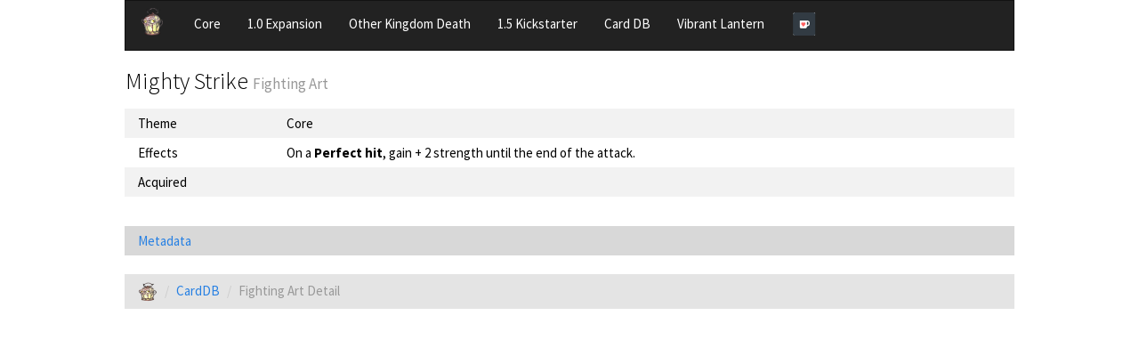

--- FILE ---
content_type: text/html; charset=utf-8
request_url: http://vibrantlantern.com/carddb/fa/fa.aspx?FAID=465
body_size: 7990
content:


<!DOCTYPE html>

<html xmlns="http://www.w3.org/1999/xhtml">
<head><meta charset="utf-8" /><meta http-equiv="X-UA-Compatible" content="IE=edge" /><meta name="viewport" content="width=device-width, initial-scale=1.0" /><link rel="icon" type="image/png" href="http://vibrantlantern.com/images/site/vlicon.png" />
    <!--[if IE]><link rel="shortcut icon" href="http://vibrantlantern.com/favicon.ico" /><![endif]--><!-- Internet Explorer-->
    <link href="http://vibrantlantern.com/bootstrap/css/bootstrap.min.css" rel="stylesheet" /><link href="http://vibrantlantern.com/controls/vibrantlantern.css" rel="stylesheet" />
    <script src="http://vibrantlantern.com/bootstrap/js/jquery-1.11.3.min.js"></script>
    <script src="http://vibrantlantern.com/bootstrap/js/bootstrap.min.js"></script>
    <script src="http://vibrantlantern.com/bootstrap/js/ie10-viewport-bug-workaround.js"></script>
    
    <title>Vibrant Lantern - KD:M Card Database - Fighting Art Detail</title>
<title>

</title></head>

<body role="document">

<div id="mainContent">

    <form method="post" action="./fa.aspx?FAID=465" id="form1">
<div class="aspNetHidden">
<input type="hidden" name="__VIEWSTATE" id="__VIEWSTATE" value="/[base64]/82MVoU9kXAmKDnQ=" />
</div>

<div class="aspNetHidden">

	<input type="hidden" name="__VIEWSTATEGENERATOR" id="__VIEWSTATEGENERATOR" value="71AA0797" />
</div>
    <a name="top"></a> 
    <nav class="navbar navbar-default navbar-static">
    <div class="navbar-header">
	    <button class="navbar-toggle" type="button" data-toggle="collapse" data-target=".js-navbar-collapse">
		    <span class="sr-only">Toggle navigation</span>
		    <span class="icon-bar"></span>
		    <span class="icon-bar"></span>
		    <span class="icon-bar"></span>
	    </button>
            <a class="navbar-brand" href="http://vibrantlantern.com/">
                <img class="img-rounded" style="margin-top: -8px;" height="34" width="32" src="http://vibrantlantern.com/images/site/vlicon.png" alt="Vibrant Lantern - a Kingdom Death: Monster resource" title="Vibrant Lantern - a Kingdom Death: Monster resource" />
            </a>
    </div>
    <div class="collapse navbar-collapse js-navbar-collapse">
	    <ul class="nav navbar-nav">
            <!--  1.0 Core Game -->
		    <li class="dropdown dropdown-large navcore">
			    <a href="#" class="dropdown-toggle" data-toggle="dropdown">Core</a>
			    <ul class="dropdown-menu dropdown-menu-large row">
				    <li class="col-sm-4" style="width:196px;">
					    <ul>
						    <li class="dropdown-header">Core Survivors</li>
                            <li><a href="http://vibrantlantern.com/build/prologue">Prologue Survivors</a></li>
                            <li><a href="http://vibrantlantern.com/build/intimacy_female">Intimacy Female</a></li>
                            <li><a href="http://vibrantlantern.com/build/intimacy_male">Intimacy Male</a></li>
                            <li><a href="http://vibrantlantern.com/build/old_young_survivors/">Old & Young Survivors (1.5)</a></li>
                            <li><a href="http://vibrantlantern.com/build/unarmored/">Unarmored Survivors</a></li>
                            <li><a href="http://vibrantlantern.com/build/rawhide/">Rawhide Armor</a></li>
                            <li><a href="http://vibrantlantern.com/build/leather/">Leather Armor</a></li>
                            <li><a href="http://vibrantlantern.com/build/lion/">Lion Armor</a></li>
                            <li><a href="http://vibrantlantern.com/build/screaming_fur/">Screaming Fur Armor</a></li>
                            <li><a href="http://vibrantlantern.com/build/phoenix/">Phoenix Armor</a></li>
                            <li><a href="http://vibrantlantern.com/build/lantern/">Lantern Armor</a></li>
                            <li><a href="http://vibrantlantern.com/build/masks/">Masks</a></li>
					    </ul>
				    </li>
				    <li class="col-sm-4" style="width:196px;">
					    <ul>
						    <li class="dropdown-header">Core Monsters</li>
                            <li><a href="http://vibrantlantern.com/build/whitelion">White Lion</a></li>
                            <li><a href="http://vibrantlantern.com/build/screaming_antelope">Screaming Antelope</a></li>
                            <li><a href="http://vibrantlantern.com/build/butcher">Butcher</a></li>
                            <li><a href="http://vibrantlantern.com/build/kingsman">Kings Man</a></li>
                            <li><a href="http://vibrantlantern.com/build/the_hand">The Hand</a></li>
                            <li><a href="http://vibrantlantern.com/build/phoenix_body/">Phoenix Body</a></li>
                            <li><a href="http://vibrantlantern.com/build/phoenix_hands/">Phoenix Hands</a></li>
                            <li><a href="http://vibrantlantern.com/build/watcher/">Watcher</a></li>
                            <li><a href="http://vibrantlantern.com/build/gold_smoke_knight/">Gold Smoke Knight (1.5)</a></li>
					    </ul>
				    </li>
			    </ul>
		    </li>
            <!--  1.0 Expansions Game -->
		    <li class="dropdown dropdown-large">
			    <a href="#" class="dropdown-toggle" data-toggle="dropdown">1.0 Expansion</a>
			    <ul class="dropdown-menu dropdown-menu-large row">
				    <li class="col-sm-4" style="width:196px;">
					    <ul>
						    <li class="dropdown-header">Expansion</li>
                            <li><a href="http://vibrantlantern.com/expansions/dragon_king">Dragon King</a></li>
						    <li class="dropdown-title">&nbsp;</li>
                            <li><a href="http://vibrantlantern.com/expansions/dung_beetle">Dung Beetle Knight</a></li>
                            <li><a href="http://vibrantlantern.com/expansions/flower_knight">Flower Knight</a></li>
                            <li><a href="http://vibrantlantern.com/expansions/green_knight/">Green Knight Armor</a></li>
                            <li><a href="http://vibrantlantern.com/expansions/gorm">Gorm</a></li>
                            <li><a href="http://vibrantlantern.com/expansions/lion_god">Lion God</a></li>
                            <li><a href="http://vibrantlantern.com/expansions/lion_knight">Lion Knight & Court</a></li>
                            <li><a href="http://vibrantlantern.com/expansions/lonely_tree">Lonely Tree</a></li>
                            <li><a href="http://vibrantlantern.com/expansions/manhunter">Manhunter</a></li>
                            <li><a href="http://vibrantlantern.com/expansions/slenderman">Slenderman</a></li>
                            <li><a href="http://vibrantlantern.com/expansions/spidicules">Spidicules</a></li>
                            <li><a href="http://vibrantlantern.com/expansions/sunstalker">Sunstalker</a></li>
					    </ul>
				    </li>
				    <li class="col-sm-4" style="width:196px;">
					    <ul>
						    <li class="dropdown-header">Characters</li>
                            <li><a href="http://vibrantlantern.com/expansions/dragon_tyrant/">Dragon Tyrant</a></li>
                            <li><a href="http://vibrantlantern.com/expansions/dragon_people/">Dragon People</a></li>
                            <li><a href="http://vibrantlantern.com/expansions/dung_beetle_armor/">Dung Beetle Armor</a></li>
						    <li class="dropdown-title">&nbsp;</li>
						    <li class="dropdown-title">&nbsp;</li>
                            <li><a href="http://vibrantlantern.com/pinups/regeneration/">Regeneration Suit</a></li>
						    <li class="dropdown-title">&nbsp;</li>
						    <li class="dropdown-title">&nbsp;</li>
                            <li><a href="http://vibrantlantern.com/expansions/lonely_lady/">Lonely Lady</a></li>
						    <li class="dropdown-title">&nbsp;</li>
						    <li class="dropdown-title">&nbsp;</li>
                            <li><a href="http://vibrantlantern.com/expansions/baby_spidicules/">Baby Spidicules</a></li>
                            <li><a href="http://vibrantlantern.com/expansions/sunstalker_kit/">Miko & Priest</a></li>
					    </ul>
				    </li>
				    <li class="col-sm-4" style="width:196px;">
					    <ul>
						    <li class="dropdown-header">Armor Kit</li>
                            <li><a href="http://vibrantlantern.com/expansions/dragon_armor">Dragon Armor</a></li>
						    <li class="dropdown-title">&nbsp;</li>
						    <li class="dropdown-title">&nbsp;</li>
						    <li class="dropdown-title">&nbsp;</li>
						    <li class="dropdown-title">&nbsp;</li>
                            <li><a href="http://vibrantlantern.com/expansions/gorm_armor">Gorm Armor</a></li>
						    <li class="dropdown-title">&nbsp;</li>
						    <li class="dropdown-title">&nbsp;</li>
						    <li class="dropdown-title">&nbsp;</li>
						    <li class="dropdown-title">&nbsp;</li>
						    <li class="dropdown-title">&nbsp;</li>
                            <li><a href="http://vibrantlantern.com/expansions/spider_silk_armor">Silk Armor</a></li>
                            <li><a href="http://vibrantlantern.com/expansions/sunstalker_armor">Sunstalker Armor</a></li>
					    </ul>
				    </li>
			    </ul>
		    </li>
            <!--  1.0 Other KDM -->
		    <li class="dropdown dropdown-large">
			    <a href="#" class="dropdown-toggle" data-toggle="dropdown">Other Kingdom Death</a>
			    <ul class="dropdown-menu dropdown-menu-large row">
				    <li class="col-sm-3" style="width:220px;">
					    <ul>
						    <li class="dropdown-header">1.0 Kickstarter Survivors</li>
                            <li><a href="http://vibrantlantern.com/build/adam/">Adam</a></li>
                            <li><a href="http://vibrantlantern.com/build/anna/">Anna</a></li>
                            <li><a href="http://vibrantlantern.com/build/aya/">Aya the Survivor</a></li>
                            <li><a href="http://vibrantlantern.com/build/paul/">Paul the Survivor</a></li>
                            <li><a href="http://vibrantlantern.com/build/snow/">Snow the Savior</a></li>
                            <li><a href="http://vibrantlantern.com/build/twilightknight/">Twilight Knight</a><br /></li>
						    <li class="dropdown-header">1.0 Kickstarter Promos</li>
                            <li><a href="http://vibrantlantern.com/other/courage/">Messenger of Courage</a></li>
                            <li><a href="http://vibrantlantern.com/other/humanity/">Messenger of Humanity</a></li>
                            <li><a href="http://vibrantlantern.com/other/firststory/">Messenger of the First Story</a></li>
                            <li><a href="http://vibrantlantern.com/other/spiralpath/">Messenger of the Spiral Path</a></li>
                            <li><a href="http://vibrantlantern.com/other/candycola/">Candy & Cola</a></li>
                            <li><a href="http://vibrantlantern.com/other/karablack/">Kara Black</a><br /></li>
						    <li class="dropdown-header">1.0 Kickstarter Pinups</li>
                            <li><a href="http://vibrantlantern.com/pinups/Kickstarter/dragon_sacrifice/">Dragon Sacrifice</a></li>
                            <li><a href="http://vibrantlantern.com/pinups/Kickstarter/lantern_festival/">Lantern Festival</a></li>
                            <li><a href="http://vibrantlantern.com/pinups/Kickstarter/leather_queen/">Leather Queen</a></li>
                            <li><a href="http://vibrantlantern.com/pinups/Kickstarter/lioness/">Lioness</a></li>
                            <li><a href="http://vibrantlantern.com/pinups/Kickstarter/phoenix_dancer/">Phoenix Dancer</a></li>
                            <li><a href="http://vibrantlantern.com/pinups/Kickstarter/primal_huntress/">Primal Huntress</a></li>
                            <li><a href="http://vibrantlantern.com/pinups/Kickstarter/rawhide_dame/">Rawhide Dame</a></li>
                            <li><a href="http://vibrantlantern.com/pinups/Kickstarter/regeneration_suit/">Regeneration Suit</a></li>
                            <li><a href="http://vibrantlantern.com/pinups/Kickstarter/silk_assassin/">Silk Assassin</a></li>
                            <li><a href="http://vibrantlantern.com/pinups/Kickstarter/sunstalker_dancer/">Sunstalker Dancer</a></li>
                            <li><a href="http://vibrantlantern.com/pinups/Kickstarter/twilight_witch/">Twilight Witch</a></li>
                            <li><a href="http://vibrantlantern.com/pinups/Kickstarter/allison_the_twilight_knight_reversal/">Allison The Twilight Knight (Reversal)</a></li>
					    </ul>
				    </li>
				    <li class="col-sm-3" style="width:220px;">
					    <ul>
                            <li class="dropdown-header">Pinups of Death 1</li>
                            <li><a href="http://vibrantlantern.com/pinups/pinups_of_death_collection/">Boxed Set with</a></li>
						    <li class="dropdown-title">- White Speaker</li>
						    <li class="dropdown-title">- Forsaker</li>
						    <li class="dropdown-title">- Savior</li>
						    <li class="dropdown-title">- Great Game Hunter</li>
						    <li class="dropdown-title">- Survivor</li>
						    <li class="dropdown-title">- Preacher</li>
						    <li class="dropdown-title">- Twilight Knight</li>
						    <li class="dropdown-title">- Pinup Architect</li>
						    <li class="dropdown-title">&nbsp;</li>
						    <li class="dropdown-header">White Box Releases</li>
                            <li><a href="http://vibrantlantern.com/expansions/vignette_of_death_white_gigalion/">White Gigalion</a></li>
                            <li><a href="http://vibrantlantern.com/singles/allison_the_twilight_knight/">Allison the Twilight Knight</a></li>
                            <li><a href="http://vibrantlantern.com/singles/before_the_wall/">Before the Wall</a></li>
                            <li><a href="http://vibrantlantern.com/singles/beyond_the_wall/">Beyond the Wall</a></li>
                            <li><a href="http://vibrantlantern.com/singles/black_friday_ninja/">Black Friday Ninja</a></li>
                            <li><a href="http://vibrantlantern.com/singles/detective_twilight_knight/">Detective Twilight Knight</a></li>
                            <li><a href="http://vibrantlantern.com/singles/fade/">Fade</a></li>
                            <li><a href="http://vibrantlantern.com/singles/percival/">Percival</a></li>
                            <li><a href="http://vibrantlantern.com/singles/pinup_order_knight/">Pinup Order Knight</a></li>
                            <li><a href="http://vibrantlantern.com/singles/pinup_scifi_twilight_knight/">Pinup Sci-fi Twilight Knight</a></li>
                            <li><a href="http://vibrantlantern.com/singles/pinup_warrior_of_the_sun/">Pinup Warrior of the Sun</a></li>
                            <li><a href="http://vibrantlantern.com/singles/pinup_wet_nurse/">Pinup Wet Nurse</a></li>
                            <li><a href="http://vibrantlantern.com/singles/pinup_wet_nurse/">Pinup Wet Nurse</a></li>
                            <li><a href="http://vibrantlantern.com/singles/ringtail_vixen/">Ringtail Vixen</a></li>
                            <li><a href="http://vibrantlantern.com/singles/white_speaker/">White Speaker</a><br /></li>
						    <li class="dropdown-header">2016 Trick or Treat Bag</li>
                            <li><a href="http://vibrantlantern.com/other/halloween_survivors/">Halloween Survivors</a></li>
                            <li><a href="http://vibrantlantern.com/other/plastic_witches/">Flower Witch & Disciples</a></li>
					    </ul>
				    </li>
				    <li class="col-sm-3" style="width:220px;">
					    <ul>
						    <li class="dropdown-header">Echoes of Death</li>
                            <li><a href="http://vibrantlantern.com/singles/echoes_of_death_series_1/">Echoes of Death Series 1</a></li>
                            <li><a href="http://vibrantlantern.com/singles/echoes_of_death_series_2/">Echoes of Death Series 2</a></li>
                            <li><a href="http://vibrantlantern.com/singles/echoes_of_death_series_3/">Echoes of Death Series 3</a><br /></li>
						    <li class="dropdown-header">Single Releases</li>
                            <li><a href="http://vibrantlantern.com/pinups/gencon2015tk/">2015 Twilight Knight</a></li>
                            <li><a href="http://vibrantlantern.com/pinups/halloween_twilight_knight/">Halloween Twilight Knight</a></li>
                            <li><a href="http://vibrantlantern.com/pinups/holiday_pinup_twilight_knight/">Holiday Pinup Twilight Knight</a></li>
                            <li><a href="http://vibrantlantern.com/pinups/holiday_white_speaker_nico/">Holiday White Speaker Nico</a></li>
                            <li><a href="http://vibrantlantern.com/pinups/oktoberfest_aya/">Oktoberfest Aya</a></li>
                            <li><a href="http://vibrantlantern.com/pinups/halloween_white_speaker/">Halloween White Speaker</a></li>
                            <li><a href="http://vibrantlantern.com/other/10th_anniversary_survivors/">10th Anniversary Survivors</a></li>
                            <li><a href="http://vibrantlantern.com/other/10th_anniversary_white_speaker/">10th Anniversary White Speaker</a><br /></li>
						    <li class="dropdown-header">Naked Releases</li>
                            <li><a href="http://vibrantlantern.com/other/beyondthewall/">Beyond the Wall</a></li>
                            <li><a href="http://vibrantlantern.com/other/whitespeaker/">White Speaker</a></li>
                            <li><a href="http://vibrantlantern.com/naked/forge_priest/">Forge Priest</a></li>
                            <li><a href="http://vibrantlantern.com/naked/great_game_hunter_male_female/">Great Game Hunters</a></li>
                            <li><a href="http://vibrantlantern.com/naked/king/">King</a></li>
                            <li><a href="http://vibrantlantern.com/naked/nightmare_ram/">Nightmare Ram</a></li>
                            <li><a href="http://vibrantlantern.com/naked/scribe/">Scribe</a></li>
                            <li><a href="http://vibrantlantern.com/naked/silence_male_female/">Silence</a></li>
                            <li><a href="http://vibrantlantern.com/naked/storm_knight/">Storm Knight</a></li>
                            <li><a href="http://vibrantlantern.com/naked/twilight_cloak/">Twilight Cloak</a><br /></li>
					    </ul>
				    </li>
				    <li class="col-sm-3" style="width:220px;">
					    <ul>
						    <li class="dropdown-header">Lore </li>
                            <li><a href="http://vibrantlantern.com/lore/">Intro and Pending Characters</a></li>
                            <li><a href="http://vibrantlantern.com/lore/abyssal_woods">The Abyssal Woods</a></li>
                            <li><a href="http://vibrantlantern.com/lore/black_knight/">Black Knight</a></li>
                            <li><a href="http://vibrantlantern.com/lore/great_city">The Great City</a></li>
                            <li><a href="http://vibrantlantern.com/lore/holy_lands">The Holy Lands</a></li>
                            <li><a href="http://vibrantlantern.com/lore/messengers/">Messengers</a></li>
                            <li><a href="http://vibrantlantern.com/lore/monsters_enemies_powers">Monsters, Enemies and Powers</a></li>
                            <li><a href="http://vibrantlantern.com/lore/other_survivors">Other Survivors</a></li>
                            <li><a href="http://vibrantlantern.com/lore/people_of_the_sun">People of the Sun</a></li>
                            <li><a href="http://vibrantlantern.com/lore/plain_of_faces">The Plain of Faces</a></li>
                            <li><a href="http://vibrantlantern.com/lore/saviors">Saviors</a></li>
                            <li><a href="http://vibrantlantern.com/lore/tropes/">Tropes</a></li>
                            <li><a href="http://vibrantlantern.com/lore/twilight_order">The Twilight Order</a></li>
                            <li><a href="http://vibrantlantern.com/lore/white_speakers">White Speakers</a></li>
					    </ul>
				    </li>
			    </ul>
		    </li>
            <!--  1.5 Kickstarter New -->
		    <li class="dropdown dropdown-large">
			    <a href="#" class="dropdown-toggle" data-toggle="dropdown">1.5 Kickstarter</a>
			    <ul class="dropdown-menu dropdown-menu-large row">
				    <li class="col-sm-3" style="width:212px;">
					    <ul>
						    <li class="dropdown-header">1.5 Kickstarter Info</li>
                            <li><a href="http://vibrantlantern.com/KDM15/">Summary</a></li>
                            <li><a href="http://vibrantlantern.com/KDM15/pledge_levels/">Pledge Levels</a></li>
                            <li><a href="http://vibrantlantern.com/KDM15/15_update/">1.5 Update Changelog</a></li>
                            <li><a href="http://vibrantlantern.com/KDM15/gamblers_chest/">Gambler's Chest</a></li>
                            <li><a href="http://vibrantlantern.com/KDM15/addons/">Add Ons</a></li>
                            <li><a href="http://vibrantlantern.com/KDM15/retail_info/">1.0 Retail Info</a><br /></li>
						    <li class="dropdown-header">1.0 Expansions</li>
                            <li><a href="http://vibrantlantern.com/KDM15/addons/item/?ItemID=8">Dragon King</a></li>
                            <li><a href="http://vibrantlantern.com/KDM15/addons/item/?ItemID=13">Dung Beetle Knight</a></li>
                            <li><a href="http://vibrantlantern.com/KDM15/addons/item/?ItemID=21">Flower Knight</a></li>
                            <li><a href="http://vibrantlantern.com/KDM15/addons/item/?ItemID=57">Green Knight Armor</a></li>
                            <li><a href="http://vibrantlantern.com/KDM15/addons/item/?ItemID=28">Gorm</a></li>
                            <li><a href="http://vibrantlantern.com/KDM15/addons/item/?ItemID=59">Lion God</a></li>
                            <li><a href="http://vibrantlantern.com/KDM15/addons/item/?ItemID=16">Lion Knight</a></li>
                            <li><a href="http://vibrantlantern.com/KDM15/addons/item/?ItemID=40">Lonely Tree</a></li>
                            <li><a href="http://vibrantlantern.com/KDM15/addons/item/?ItemID=27">Manhunter</a></li>
                            <li><a href="http://vibrantlantern.com/KDM15/addons/item/?ItemID=33">Slenderman</a></li>
                            <li><a href="http://vibrantlantern.com/KDM15/addons/item/?ItemID=55">Spidicules</a></li>
                            <li><a href="http://vibrantlantern.com/KDM15/addons/item/?ItemID=38">Sunstalker</a></li>
					    </ul>
				    </li>
				    <li class="col-sm-3" style="width:212px;">
					    <ul>
						    <li class="dropdown-header">1.5 Expansions</li>
                            <li><a href="http://vibrantlantern.com/KDM15/addons/item/?ItemID=52">Campaigns of Death</a></li>
                            <li><a href="http://vibrantlantern.com/KDM15/addons/item/?ItemID=1">The First Hero</a></li>
                            <li><a href="http://vibrantlantern.com/KDM15/addons/item/?ItemID=74">Abyssal Woods</a></li>
                            <li><a href="http://vibrantlantern.com/KDM15/addons/item/?ItemID=43">Black Knight</a></li>
                            <li><a href="http://vibrantlantern.com/KDM15/addons/item/?ItemID=48">Death Armor</a></li>
                            <li><a href="http://vibrantlantern.com/KDM15/addons/item/?ItemID=19">Frogdog</a></li>
                            <li><a href="http://vibrantlantern.com/KDM15/addons/item/?ItemID=39">Gryphon</a></li>
                            <li><a href="http://vibrantlantern.com/KDM15/addons/item/?ItemID=66">Honeycomb Weaver</a></li>
                            <li><a href="http://vibrantlantern.com/KDM15/addons/item/?ItemID=56">Inverted Mountain</a></li>
                            <li><a href="http://vibrantlantern.com/KDM15/addons/item/?ItemID=69">Ivory Dragon</a></li>
                            <li><a href="http://vibrantlantern.com/KDM15/addons/item/?ItemID=11">Nightmare Ram</a></li>
                            <li><a href="http://vibrantlantern.com/KDM15/addons/item/?ItemID=26">Oblivion Mosquito</a></li>
                            <li><a href="http://vibrantlantern.com/KDM15/addons/item/?ItemID=32">Pariah</a></li>
                            <li><a href="http://vibrantlantern.com/KDM15/addons/item/?ItemID=45">Red Witches</a></li>
                            <li><a href="http://vibrantlantern.com/KDM15/addons/item/?ItemID=15">Screaming God</a></li>
                            <li><a href="http://vibrantlantern.com/KDM15/addons/item/?ItemID=61">The Silver City</a></li>
					    </ul>
				    </li>
				    <li class="col-sm-3" style="width:272px;">
					    <ul>
						    <li class="dropdown-header">Pinups</li>
                            <li><a href="http://vibrantlantern.com/KDM15/addons/item/?ItemID=58">Apotheosis (Remastered)</a></li>
                            <li><a href="http://vibrantlantern.com/KDM15/addons/item/?ItemID=44">Black Knight Armor</a></li>
                            <li><a href="http://vibrantlantern.com/KDM15/addons/item/?ItemID=75">Butcher</a></li>
                            <li><a href="http://vibrantlantern.com/KDM15/addons/item/?ItemID=64">Death Armor</a></li>
                            <li><a href="http://vibrantlantern.com/KDM15/addons/item/?ItemID=37">Disciple of the Witch</a></li>
                            <li><a href="http://vibrantlantern.com/KDM15/addons/item/?ItemID=78">Dragon Goblin</a></li>
                            <li><a href="http://vibrantlantern.com/KDM15/addons/item/?ItemID=10">Dung Ball</a></li>
                            <li><a href="http://vibrantlantern.com/KDM15/addons/item/?ItemID=12">Dung Beetle Knight</a></li>
                            <li><a href="http://vibrantlantern.com/KDM15/addons/item/?ItemID=50">Faceless Survivor</a></li>
                            <li><a href="http://vibrantlantern.com/KDM15/addons/item/?ItemID=9">Female Dung Beetle Dancer</a></li>
                            <li><a href="http://vibrantlantern.com/KDM15/addons/item/?ItemID=30">Frogdog Armor</a></li>
                            <li><a href="http://vibrantlantern.com/KDM15/addons/item/?ItemID=20">Gold Smoke Knight Armor</a></li>
                            <li><a href="http://vibrantlantern.com/KDM15/addons/item/?ItemID=67">Honeycomb Weaver</a></li>
                            <li><a href="http://vibrantlantern.com/KDM15/addons/item/?ItemID=41">Kingsman</a></li>
                            <li><a href="http://vibrantlantern.com/KDM15/addons/item/?ItemID=80">Male Dragon Goblin</a></li>
                            <li><a href="http://vibrantlantern.com/KDM15/addons/item/?ItemID=4">Male Dung Beetle Dancer</a></li>
                            <li><a href="http://vibrantlantern.com/KDM15/addons/item/?ItemID=46">Male Nightmare Ram Armor</a></li>
                            <li><a href="http://vibrantlantern.com/KDM15/addons/item/?ItemID=22">Male Screaming God Armor</a></li>
                            <li><a href="http://vibrantlantern.com/KDM15/addons/item/?ItemID=3">Male Twilight Knight</a></li>
                            <li><a href="http://vibrantlantern.com/KDM15/addons/item/?ItemID=35">Manhunter</a></li>
                            <li><a href="http://vibrantlantern.com/KDM15/addons/item/?ItemID=62">Mountain Dungeon Armor</a></li>
                            <li><a href="http://vibrantlantern.com/KDM15/addons/item/?ItemID=23">Nightmare Ram Armor + Ramette</a></li>
                            <li><a href="http://vibrantlantern.com/KDM15/addons/item/?ItemID=81">Percival</a></li>
                            <li><a href="http://vibrantlantern.com/KDM15/addons/item/?ItemID=53">Pond Scum Armor</a></li>
                            <li><a href="http://vibrantlantern.com/KDM15/addons/item/?ItemID=76">Scout of Death</a></li>
                            <li><a href="http://vibrantlantern.com/KDM15/addons/item/?ItemID=14">Screaming God Armor</a></li>
                            <li><a href="http://vibrantlantern.com/KDM15/addons/item/?ItemID=70">Storm Knight Armor</a></li>
                            <li><a href="http://vibrantlantern.com/KDM15/addons/item/?ItemID=73">Twilight Deserter Knight</a></li>
                            <li><a href="http://vibrantlantern.com/KDM15/addons/item/?ItemID=84">Upside Survivor</a></li>
                            <li><a href="http://vibrantlantern.com/KDM15/addons/item/?ItemID=85">Visionary</a></li>
					    </ul>
				    </li>
				    <li class="col-sm-3" style="width:232px;">
					    <ul>
						    <li class="dropdown-header">Crossovers</li>
                            <li><a href="http://vibrantlantern.com/KDM15/addons/item/?ItemID=24">Candy & Cola</a></li>
                            <li><a href="http://vibrantlantern.com/KDM15/addons/item/?ItemID=77">Death Drifter</a></li>
                            <li><a href="http://vibrantlantern.com/KDM15/addons/item/?ItemID=63">Goth Amy</a></li>
                            <li><a href="http://vibrantlantern.com/KDM15/addons/item/?ItemID=68">Pathfinders of Death</a><br /></li>
						    <li class="dropdown-header">Promos</li>
                            <li><a href="http://vibrantlantern.com/KDM15/addons/item/?ItemID=82">Anonymous Survivor</a></li>
                            <li><a href="http://vibrantlantern.com/KDM15/addons/item/?ItemID=17">Role Survivors</a></li>
                            <li><a href="http://vibrantlantern.com/KDM15/addons/item/?ItemID=65">Super Survivors</a><br /></li>
						    <li class="dropdown-header">Add Ons</li>
                            <li><a href="http://vibrantlantern.com/KDM15/addons/item/?ItemID=25">1.5 Core Game</a></li>
                            <li><a href="http://vibrantlantern.com/KDM15/addons/item/?ItemID=51">1.5 Upgrade Pack</a></li>
                            <li><a href="http://vibrantlantern.com/KDM15/addons/item/?ItemID=5">Hardcover Rule Book</a></li>
                            <li><a href="http://vibrantlantern.com/KDM15/addons/item/?ItemID=71">Death Dice</a></li>
                            <li><a href="http://vibrantlantern.com/KDM15/addons/item/?ItemID=2">Gambler's Chest</a></li>
                            <li><a href="http://vibrantlantern.com/KDM15/addons/item/?ItemID=18">Satan</a></li>
                            <li><a href="http://vibrantlantern.com/KDM15/addons/item/?ItemID=47">Pinups of Death 1</a></li>
                            <li><a href="http://vibrantlantern.com/KDM15/addons/item/?ItemID=29">Pinups of Death 2</a></li>
                            <li><a href="http://vibrantlantern.com/KDM15/addons/item/?ItemID=49">Promos of Death</a></li>
                            <li><a href="http://vibrantlantern.com/KDM15/addons/item/?ItemID=54">False Messengers</a></li>
                            <li><a href="http://vibrantlantern.com/KDM15/addons/item/?ItemID=72">Stone Face Insert Pack</a></li>
                            <li><a href="http://vibrantlantern.com/KDM15/addons/item/?ItemID=31">Frogdog shirt</a></li>
                            <li><a href="http://vibrantlantern.com/KDM15/addons/item/?ItemID=79">Showdown Board</a></li>
					    </ul>
				    </li>
			    </ul>
		    </li>
            <!-- Card DB-->
            <li class="dropdown">
              <a href="#" class="dropdown-toggle" data-toggle="dropdown" role="button" aria-haspopup="true" aria-expanded="false">Card DB</a>
              <ul class="dropdown-menu">
                    <li><a href="http://vibrantlantern.com/carddb/">CardDB</a></li>
                    <li><a href="http://vibrantlantern.com/carddb/search/">CardDB Search</a></li>
                    <li><a href="http://vibrantlantern.com/carddb/gear/">Gear</a></li>
                    <li><a href="http://vibrantlantern.com/carddb/fa/">Fighting Arts</a></li>
                    <li><a href="http://vibrantlantern.com/carddb/d/">Disorders</a></li>
                    <li><a href="http://vibrantlantern.com/carddb/ai/">Artificial Intelligence</a></li>
                    <li><a href="http://vibrantlantern.com/carddb/hl/">Hit Location</a></li>
              </ul>
            </li>
            <!--  1.0 Vibrant Lantern -->
		    <li class="dropdown dropdown-large">
			    <a href="#" class="dropdown-toggle" data-toggle="dropdown">Vibrant Lantern</a>
			    <ul class="dropdown-menu dropdown-menu-large row">
				    <li class="col-sm-4" style="width:224px;">
					    <ul>
						    <li class="dropdown-header">Vibrant Lantern</li>
                            <li><a href="http://vibrantlantern.com/build/general">General Advice</a></li>
                            <li><a href="http://vibrantlantern.com/site/queue/" class="dir">Queue / Sitemap</a></li>
                            <li><a href="http://vibrantlantern.com/extra/organize">Organizing KD:M</a></li>
                            <li><a href="http://vibrantlantern.com/extra/tdt_organizer/">Top Down Terrain Organizer</a></li>
                            <li><a href="http://vibrantlantern.com/extra/terrain">Custom Terrain</a></li>
                            <li><a href="http://vibrantlantern.com/extra/challenge_cards/">Challenge Scenario Cards</a></li>
                            <li><a href="http://vibrantlantern.com/site/favorites/">Favorite Builds</a></li>
                            <li><a target="_blank" href="https://twitter.com/VibrantLantern" class="dir">@VibrantLantern</a></li>
                            <li><a href="http://vibrantlantern.com/site/collection/">Collection</a></li>
                            <li><a href="mailto:demian@vibrantlantern.com?subject=Vibrant Lantern" class="dir">Contact</a></li>
                            <li><a href="http://vibrantlantern.com/site/about/" class="dir">About</a></li>
					    </ul>
				    </li>
				    <li class="col-sm-3" style="width:224px;">
					    <ul>
						    <li class="dropdown-header">Kingdom Death Info</li>
                            <li><a target="_blank" href="https://shop.kingdomdeath.com/" class="dir">KD:M Store</a></li>
                            <li><a href="http://vibrantlantern.com/extra/resources/" class="dir">KD:M Resources</a></li>
                            <li><a href="http://vibrantlantern.com/site/catalog/" class="dir">KD Store Catalog</a></li>
                            <li><a href="http://vibrantlantern.com/KDM15/retail_info/" class="dir">KD:M 1.0 Retail Info</a></li>
						    <li class="dropdown-header">KD:M Card Database</li>
                            <li><a href="http://vibrantlantern.com/carddb/">CardDB</a></li>
                            <li><a href="http://vibrantlantern.com/carddb/search/">CardDB Search</a></li>
                            <li><a href="http://vibrantlantern.com/carddb/gear/">Gear</a></li>
                            <li><a href="http://vibrantlantern.com/carddb/fa/">Fighting Arts</a></li>
                            <li><a href="http://vibrantlantern.com/carddb/d/">Disorders</a></li>
                            <li><a href="http://vibrantlantern.com/carddb/ai/">Artificial Intelligence</a></li>
                            <li><a href="http://vibrantlantern.com/carddb/hl/">Hit Location</a></li>
					    </ul>
				    </li>
				    <li class="col-sm-5" style="width:336px;">
					    <ul>
						    <li class="dropdown-header">Campaign Manager</li>
                            <li><a href="http://vibrantlantern.com/cm" class="dir">Overview</a></li>
                            <li><a href="http://vibrantlantern.com/cm/screenshots.aspx" class="dir">Screenshots</a></li>
                            <li><a href="http://vibrantlantern.com/cm/survivorsall.aspx">Survivors (9 slots)</a></li>
                            <li><a href="http://vibrantlantern.com/cm/survivors.aspx?SR=0&FR=100">Survivors (1+ slot)</a></li>
                            <li><a href='http://vibrantlantern.com/cm/signin.aspx' class='dir'>Sign In</a></li>
					    </ul>
				    </li>
			    </ul>
		    </li>
            <li class="navbar-right"><a href="http://ko-fi.com/A366I8Q" target="_blank" title="Send me some Coffee on Ko-Fi"><img style="margin-top: -4px;" height="30" width="29" src="http://vibrantlantern.com/images/site/ko-fi.cup.png" alt="Send me some Coffee on Ko-Fi" title="Send me some Coffee on Ko-Fi" /></a></li>
	    </ul><!-- end menu item -->

    </div><!-- /.nav-collapse -->
    </nav>
    

    
        <div class="container-fluid" style="margin-top:-50px;">
        
            <div class="row cmBG0">
                <div class="col-xs-12"><h3 style="margin-left:-14px;">Mighty Strike <small>Fighting Art</small> </h3></div>
            </div>
            <div class="row cmBG1"><div class="col-xs-2">Theme</div><div class="col-xs-10">Core</div></div>
            <div class="row cmBG0"><div class="col-xs-2">Effects</div><div class="col-xs-10">On a <strong>Perfect hit</strong>, gain + 2 strength until the end of the attack.</div></div>
            <div class="row cmBG1"><div class="col-xs-2">Acquired</div><div class="col-xs-10"></div></div>
            <div class="row cmBG0"><div class="col-xs-12">&nbsp;</div></div>
            <div class="row cmBG3"><div class="col-xs-12"><a data-toggle="collapse" href="#collapseMetadata" aria-expanded="false" aria-controls="collapseMetadata">Metadata</a></div></div>
            <div class="collapse" id="collapseMetadata">
                <div class="row cmBG0"><div class="col-xs-2">CardID</div><div class="col-xs-10">465</div></div>
                <div class="row cmBG1"><div class="col-xs-2">Card Set</div><div class="col-xs-10">1.5 Core</div></div>
                <div class="row cmBG0"><div class="col-xs-2">Count</div><div class="col-xs-10">1</div></div>
                <div class="row cmBG1"><div class="col-xs-2">Card Type</div><div class="col-xs-10">Fighting Art</div></div>
                <div class="row cmBG0"><div class="col-xs-2">Card Group</div><div class="col-xs-10">FightingArt</div></div>
                <div class="row cmBG1"><div class="col-xs-2">Notes</div><div class="col-xs-10"></div></div>
                <!--<div class="row cmBG0"><div class="col-xs-2">ImageURL</div><div class="col-xs-10"></div></div>-->
            </div>
        
            <div class="row">
                <div class="col-xs-12">&nbsp;</div>
            </div>
        </div>
        

<ol class="breadcrumb">
  <li><a href="http://vibrantlantern.com/"><img class="img-rounded" height="22" width="22" src="http://vibrantlantern.com/images/site/vibrant_lantern_icon.png" alt="Vibrant Lantern - a Kingdom Death: Monster resource" title="Vibrant Lantern - a Kingdom Death: Monster resource" /></a></li>
  <li class="#"><a href="#top">CardDB</a></li>
  <li class="active">Fighting Art Detail</li>
</ol>

<span id="contentMain_lblExceptionText"></span>


    </form>

    <!-- Google tag (gtag.js) -->
    <script async src="https://www.googletagmanager.com/gtag/js?id=G-QHY3MK9T8D"></script>
    <script>
        window.dataLayer = window.dataLayer || [];
        function gtag() { dataLayer.push(arguments); }
        gtag('js', new Date());

        gtag('config', 'G-QHY3MK9T8D');
    </script>
</div>

<span id="lblExceptionText"></span>

</body>

</html>


--- FILE ---
content_type: text/css
request_url: http://vibrantlantern.com/controls/vibrantlantern.css
body_size: 2584
content:
/* demian@vibrantlantern.com */

#mainContent        {width:1000px; margin-left:auto; margin-right:auto; height:auto; background-color:#FFFFFF;}

.jumbotron	    {position: relative; background: #FFFFFF url("http://vibrantlantern.com/images/site/vl.header.jumbotron.png") center center; width: 1000px; height: 144px; background-size: cover; overflow: hidden; color:#F6F6F6; border-radius: 5px; font-size:larger;}
.breadcrumb	    {background: #E4E4E4; }
.thankyou	    {color: #009933;}
.update		    {color: #0099FF;}
.text-update	{color: #0099FF;}
.warning    	{color: #df682d;}
.warningBox     {background-color: #df682d; color: #000000; padding-top:6px; padding-bottom:6px;} 
.loreBGodd      {background-color: #FFFFFF; color: #000000; padding-top:18px; padding-bottom:18px;}
.loreBGeven     {background-color: #F2F2F2; color: #000000; padding-top:18px; padding-bottom:18px;}

.pushRight      {text-align:right; position: absolute; right: 10px; }
.navRight       {text-align:right; position: absolute; left: 260px; }
.navVLMenu      {text-align:left; position: absolute; left: 80px; }

.cellmiddle     {vertical-align:middle;text-align:center;}
.titleHeader    {font-size:11pt; color:#22282C; margin-top:2px;}
.titleImage     {position: relative; width: 100%; /* for IE 6 */ }
.titleText      {position: absolute; top: 34px; left: 22px; width: 100%; color:#FFFFFF; font-size:18px; }

.mousehover     {cursor:pointer; color:#585858; position: relative; vertical-align: middle; bottom: 10px; }
input[type=checkbox]    { position: relative; vertical-align: middle; bottom: 1px;}

.cmInput        {font-family:"Calibri","Arial",sans-serif; font-size:11pt; color:#22282C; font-weight:normal; text-align:left; background-color: #FFFFFF; color: #424242;}
.cmInputBig     {font-family:"Calibri","Arial",sans-serif; font-size:14pt; color:#22282C; font-weight:normal; text-align:left; background-color: #FFFFFF; color: #424242;}
.cmInputSmall   {font-family:"Calibri","Arial",sans-serif; font-size:9pt; color:#22282C; font-weight:normal; text-align:left; }
.cmInputTextBox {font-family:"Calibri","Arial",sans-serif; font-size:11pt; color:#22282C; font-weight:normal; text-align:left; }
.cmToggle   	{background-color: #D8D8D8; color: #424242;}

.cmBG4warn  	{background-color: #ff4d4d; color: #000000; padding-top:6px; padding-bottom:6px;} /** (216, 216, 216) **/
.cmBG3warn  	{background-color: #ff8080; color: #000000; padding-top:6px; padding-bottom:6px;} /** (216, 216, 216) **/
.cmBG2warn  	{background-color: #ffb3b3; color: #000000; padding-top:6px; padding-bottom:6px;} /** (230, 230, 230 ) **/
.cmBG1warn  	{background-color: #ffe6e6; color: #000000; padding-top:6px; padding-bottom:6px;} /** (242, 242, 242) **/

.cmBG6	    {background-color: #2E2E2E; color: #FFFFFF; padding-top:6px; padding-bottom:6px;} /** (66, 66, 66) **/
.cmBG5	    {background-color: #A4A4A4; color: #000000; padding-top:6px; padding-bottom:6px;} /** (66, 66, 66) **/
.cmBG4  	{background-color: #BDBDBD; color: #000000; padding-top:6px; padding-bottom:6px;} /** (189, 189, 189) **/
.cmBG3  	{background-color: #D8D8D8; color: #000000; padding-top:6px; padding-bottom:6px;} /** (216, 216, 216) **/
.cmBG2  	{background-color: #E6E6E6; color: #000000; padding-top:6px; padding-bottom:6px;} /** (230, 230, 230 ) **/
.cmBG1  	{background-color: #F2F2F2; color: #000000; padding-top:6px; padding-bottom:6px;} /** (242, 242, 242) **/
.cmBG0  	{background-color: #FFFFFF; color: #000000; padding-top:6px; padding-bottom:6px;}

.kdHeader   {background-color: #D8D8D8; color: #000000; padding-top:-6px; padding-bottom:-6px;}
.kdUpdate   {background-color: #D8D8D8; color: #000000; padding-top:-6px; padding-bottom:-6px;}

.vlHeader       {background-color: #E6E6E6; color: #000000; padding-top:2px; padding-bottom:2px;}
.vlBG2  	{background-color: #E6E6E6; color: #000000; padding-top:4px; padding-bottom:4px;} /** (230, 230, 230 ) **/
.vlBG1  	{background-color: #F2F2F2; color: #000000; padding-top:4px; padding-bottom:4px;} /** (242, 242, 242) **/
.vlBG0  	{background-color: #FFFFFF; color: #000000; padding-top:4px; padding-bottom:4px;}

.upshift5  {margin-bottom:5px;}
.upshiftnav  {margin-bottom:50px;}

.leftShift15    {margin-left:-15px;}
.leftpad15      {padding-left:15px;}
.gridBG2        {background-color: #E6E6E6; color: #000000; } /** (230, 230, 230 ) **/
.gridBG1  	    {background-color: #F2F2F2; color: #000000; } /** (242, 242, 242) **/
.gridBG0  	    {background-color: #FFFFFF; color: #000000; }

a.cmBG1:link          {text-decoration:none; color:#000000; } 
a.cmBG1:visited       {text-decoration:none; color:#000000; } 
a.cmBG1:active        {text-decoration:none; color:#3388FF; cursor:pointer; } 
a.cmBG1:hover         {text-decoration:none; color:#3388FF; cursor:pointer; } 

a.cmBG2:link          {text-decoration:none; color:#000000; } 
a.cmBG2:visited       {text-decoration:none; color:#000000; } 
a.cmBG2:active        {text-decoration:none; color:#3388FF; cursor:pointer; } 
a.cmBG2:hover         {text-decoration:none; color:#3388FF; cursor:pointer; } 

a.cmBG5:link          {text-decoration:none; color:#FFFFFF; } 
a.cmBG5:visited       {text-decoration:none; color:#FFFFFF; } 
a.cmBG5:active        {text-decoration:none; color:#3388FF; cursor:pointer; } 
a.cmBG5:hover         {text-decoration:none; color:#3388FF; cursor:pointer; } 

.black                {color:#424242}
a.black:link          {text-decoration:none; color:#424242; } 
a.black:visited       {text-decoration:none; color:#424242; } 
a.black:active        {text-decoration:none; color:#3388FF; cursor:pointer; } 
a.black:hover         {text-decoration:none; color:#3388FF; cursor:pointer; } 

a.alert-link:link     {text-decoration:none;} 
a.alert-link:visited  {text-decoration:none;} 
a.alert-link:active   {text-decoration:none;} 
a.alert-link:hover    {text-decoration:underline;} 

.alert-info {background-color:#848484;}

/** bootstrap override **/
.alert-success      {background-color: #1a802c; color: #ffffff;}
.btn-warning        {background-color: #df682d; color: #ffffff; border-color:#E6E6E6;}
.modal-dialog       {position: relative; display: table; overflow-y: auto; overflow-x: auto; width: auto; min-width: 300px;}

/** carddb **/
.badge-light    {background-color: #a6a6a6; color: #FFFFFF}
.badge-dark     {background-color: #737373; color: #FFFFFF}
.badge-black    {background-color: #000000; color: #FFFFFF}

.btn-db         {background-color: #2E2E2E; color: #FFFFFF} /** light gray **/
.btn-ai         {background-color: #04B4AE; color: #FFFFFF} /** teal **/
.btn-as         {background-color: #848484; color: #FFFFFF} /** med gray **/
.btn-d         {background-color: #8258FA; color: #FFFFFF} /** purple **/
.btn-fa         {background-color: #FE2E2E; color: #FFFFFF} /** red **/
.btn-gear       {background-color: #585858; color: #FFFFFF} /** dark gray **/
.btn-hl         {background-color: #585858; color: #FFFFFF} /** dark gray **/
.btn-h         {background-color: #F5DA81; color: #000000} /** tan **/
.btn-i         {background-color: #5882FA; color: #FFFFFF} /** blue **/
.btn-r         {background-color: #F5DA81; color: #000000} /** tan **/
.btn-sfa         {background-color: #FE2E2E; color: #FFFFFF} /** red **/
.btn-se         {background-color: #F5DA81; color: #000000} /** tan **/
.btn-s         {background-color: #848484; color: #FFFFFF} /** med gray **/
.btn-ta         {background-color: #848484; color: #FFFFFF} /** med gray **/
.btn-tr         {background-color: #F7D358; color: #000000} /** orange **/
.btn-v         {background-color: #01DF01; color: #000000} /** green**/

.dropdown-large {position: static !important;}

.dropdown-menu-large {margin-left: 32px; margin-right: 16px; padding-right: 4px; padding-left: 4px; padding-top: 10px; padding-bottom: 10px;}
.dropdown-menu-large > li > ul {padding: 0; margin: 0;}
.dropdown-menu-large > li > ul > li { list-style: none;}
.dropdown-menu-large > li > ul > li > a {display: block; padding: 2px 5px; clear: both; font-weight: normal; font-size: 15px; line-height: 1.4; color: #333333; white-space: normal;}
.dropdown-menu-large > li ul > li > a:hover, .dropdown-menu-large > li ul > li > a:focus {text-decoration: none; color: #FFFFFF; background-color: #3388FF;}
.dropdown-menu-large .disabled > a,.dropdown-menu-large .disabled > a:hover,.dropdown-menu-large .disabled > a:focus {color: #999999;}
.dropdown-menu-large .disabled > a:hover, .dropdown-menu-large .disabled > a:focus { text-decoration: none; background-color: transparent; background-image: none; filter: progid:DXImageTransform.Microsoft.gradient(enabled = false); cursor: not-allowed;}
.dropdown-menu-large .dropdown-header {padding: 2px 0px;color: #3388FF;font-size: 18px;}
.dropdown-menu-large .dropdown-title {padding: 2px 0px; color: #333333; font-size: 15px;}


@media only screen and (max-width: 766px)
{
    .dropdown-menu-large { margin-left: 0; margin-right: 0; width: auto;}
    .dropdown-menu-large > li {margin-bottom: 30px;}
    .dropdown-menu-large > li:last-child {margin-bottom: 0;}
    .dropdown-menu-large .dropdown-header {padding: 3px 15px !important;}

    .collapsing, .in {background-color: #f7f7f7;}
    .collapsing ul li a, .in ul li a {color: #555!important;}
    .collapsing ul li a:hover, .in ul li a:hover {color: #f1f1f1!important;}
}